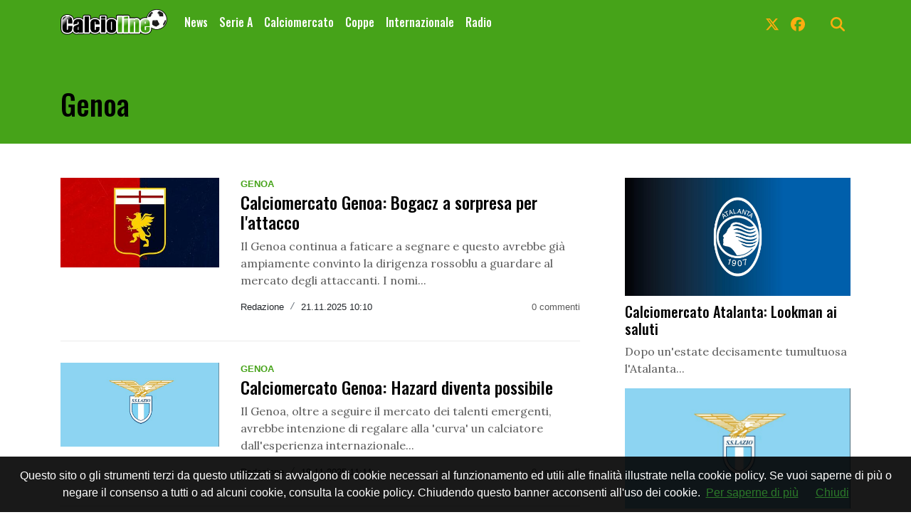

--- FILE ---
content_type: text/html; charset=UTF-8
request_url: https://www.calcioline.com/news/categories/295429711369/genoa?page=3
body_size: 10785
content:
<!doctype html>
<html lang="it">
	
<!--
    _______________  ____    _________
    __  ___/__  /_ \/ /_ |  / /___  _/
    _____ \__  / __  /__ | / / __  /
    ____/ /_  /___  / __ |/ / __/ /
    /____/ /_____/_/  _____/  /___/
-->

<head>
		<meta charset="utf-8">
<meta name="viewport" content="width=device-width, initial-scale=1, shrink-to-fit=no">
<meta name="description" content="Alimentiamo la tua passione per lo sport più bello del mondo con notizie sempre aggiornate dai principali campionati di calcio. Fai gol con noi!" />
<meta name="robots" content="max-image-preview:large" />
<link rel="icon" type="image/png" href="https://slyvi-tstorage.slyvi.it/tli_617051305729_b1ee4aec052b0e2594400e1fd38eedd1be29b61b_1601052094787008.png" />

<title>Genoa</title>

<link rel="preconnect" href="https://fonts.googleapis.com">
<link rel="preconnect" href="https://fonts.gstatic.com" crossorigin>
<link rel="preconnect" href="https://cdnjs.cloudflare.com">
<link rel="dns-prefetch" href="//fonts.googleapis.com">
<link rel="dns-prefetch" href="//fonts.gstatic.com">
<link rel="dns-prefetch" href="//cdnjs.cloudflare.com">
	<link href="https://fonts.googleapis.com/css?family=Lora:400,400i,700,700i|Oswald:400,500&display=swap" rel="stylesheet">

<!-- Bootstrap core CSS -->
<link rel="stylesheet" href="https://cdnjs.cloudflare.com/ajax/libs/twitter-bootstrap/4.3.1/css/bootstrap.min.css" />


<!-- Custom styles for this template -->
<link href="/css/main.css" rel="stylesheet">
<link href="/css/widgets.css" rel="stylesheet">





<!-- Google Tag Manager -->
<script>(function(w,d,s,l,i){w[l]=w[l]||[];w[l].push({'gtm.start':
new Date().getTime(),event:'gtm.js'});var f=d.getElementsByTagName(s)[0],
j=d.createElement(s),dl=l!='dataLayer'?'&l='+l:'';j.async=true;j.src=
'https://www.googletagmanager.com/gtm.js?id='+i+dl;f.parentNode.insertBefore(j,f);
})(window,document,'script','dataLayer','GTM-W26FWM8');</script>
<!-- End Google Tag Manager -->
	<!-- CTI:news-category --><script>window.slyvi_cti = 'news-category'</script><meta property="fb:app_id" content="232846060162720"/><meta property="og:title" content="Genoa"/><meta property="og:description" content="Alimentiamo la tua passione per lo sport pi&ugrave; bello del mondo con notizie sempre aggiornate dai principali campionati di calcio. Fai gol con noi!"/><meta property="og:type" content="website"/><meta property="og:url" content="https://www.calcioline.com/news/categories/295429711369/genoa?page=3"/><meta property="og:image" content="https://slyvi-tlogos.s3.amazonaws.com/r95381504200_tl617051305729_294957372629_1601470922169112.png"/><meta property="og:site_name" content="Calcioline - Calciomercato | Sito ufficiale"/><meta property="twitter:card" content="summary_large_image"/><meta property="twitter:title" content="Genoa"/><meta property="twitter:description" content="Alimentiamo la tua passione per lo sport più bello del mondo con notizie sempre aggiornate dai principali campionati di calcio. Fai gol con noi!"/><meta property="twitter:image" content="https://slyvi-tlogos.s3.amazonaws.com/r95381504200_tl617051305729_294957372629_1601470922169112.png"/><meta property="twitter:site" content="@calcioline"/><link rel="alternate" type="application/rss+xml" href="https://www.calcioline.com/feed?gn" />
<link rel="canonical" href="https://www.calcioline.com/news/categories/295429711369/genoa?page=3" />
<!-- Global site tag (gtag.js) - Google Analytics -->
										<script async src="https://www.googletagmanager.com/gtag/js?id=G-98DEL4GBSL"></script>
										<script>
											window.dataLayer = window.dataLayer || [];
											function gtag(){dataLayer.push(arguments);}
											gtag('js', new Date());

											gtag('config', 'G-98DEL4GBSL');
										</script>
										<!-- End Google Analytics -->
<style type="text/css">
											#navlnk {
												position:fixed !important; position:absolute;
												right:3px;top:3px;top: expression(3+(a=document.body.scrollTop)+'px');
												padding:4px 7px 4px 20px;background:#111 url(images/minicons/n/tp_dashboard.png) 4px center no-repeat;color:#fff;font-size:11px;cursor:pointer;-moz-border-radius:3px;-webkit-border-radius:3px;border-radius:3px
											}
											// CKEditor font size related style
											.text-tiny { font-size: 0.7em; }
											.text-small { font-size: 0.85em; }
											.text-big { font-size: 1.4em; }
											.text-huge { font-size: 1.8em; }
										</style>
<script type="text/javascript">
											var lng = 'it';
											var SH = 'www.slyvi.com';
											var tp_info = {"name":"Calcioline - Calciomercato | Sito ufficiale","logo":"https:\/\/slyvi-tlogos.s3.amazonaws.com\/r95381504200_tl617051305729_294957372629_1601470922169112.png","fllw":1};
											
											
										</script>
<!-- Matomo -->
				<script type="text/javascript">
					var _paq = window._paq || [];
					_paq.push(["trackPageView"]);
					_paq.push(["enableLinkTracking"]);

					(function() {
						var u="https://stats6.slyvi.it/";
						_paq.push(["setTrackerUrl", u+"matomo.php"]);
						_paq.push(["setSiteId", "617051305729"]);

						

						var d=document, g=d.createElement("script"), s=d.getElementsByTagName("script")[0];
						g.type="text/javascript"; g.async=true; g.defer=true; g.src=u+"matomo.js"; s.parentNode.insertBefore(g,s);
					})();
				</script>
				<!-- End Matomo Code -->
<script defer  data-domain="calcioline.com" src="https://stats5.slyvi.it/js/script.pageview-props.js"></script><script type="application/ld+json">{"@context":"https:\/\/schema.org","@type":"BreadcrumbList","itemListElement":[{"@type":"ListItem","position":1,"item":{"@type":"WebSite","@id":"https:\/\/www.calcioline.com","name":"Home"}},[{"@type":"ListItem","position":2,"item":{"@type":"WebPage","@id":"https:\/\/www.calcioline.com\/news\/categories\/295429711369\/genoa","name":"Genoa"}}]]}</script>
<script type="application/ld+json">{"@context":"https:\/\/schema.org","@type":"CollectionPage","url":"https:\/\/www.calcioline.com\/news\/categories\/295429711369\/genoa","name":"Genoa","description":""}</script></head>

	<body class=" disable-text-selection  is-news-category">	<script src="https://slyvi-cdn.ams3.digitaloceanspaces.com/assets/js/cookiechoices.js"></script>
										<script>
											// var cookie_policy_page_url = '/cookiepolicy';
											var cookie_policy_page_url = '/cookiepolicy';
											document.addEventListener('DOMContentLoaded', function(event) {
												cookieChoices.showCookieConsentBar('Questo sito o gli strumenti terzi da questo utilizzati si avvalgono di cookie necessari al funzionamento ed utili alle finalità illustrate nella cookie policy. Se vuoi saperne di più o negare il consenso a tutti o ad alcuni cookie, consulta la cookie policy. Chiudendo questo banner acconsenti all\'uso dei cookie.','Chiudi', 'Per saperne di più', cookie_policy_page_url);
											});
										</script>
		<!-- Google Tag Manager (noscript) -->
<noscript><iframe src="https://www.googletagmanager.com/ns.html?id=GTM-W26FWM8"
height="0" width="0" style="display:none;visibility:hidden"></iframe></noscript>
<!-- End Google Tag Manager (noscript) -->

		<header>
		
	
	<!-- Fixed navbar -->
	<nav class="navbar navbar-expand-md navbar-dark bg-dark fonted">
		<div class="container">
			<a class="navbar-brand" href="/">
				<img width="" height="" class="d-none d-sm-block" alt="header logo" src="https://slyvi-tstorage.slyvi.it/tli_617051305729_6b8feca0d5f0aec7fb97ca58bed01e8e52a70179_1601470950617385.png" />															<img class="header-logo d-block d-sm-none" alt="header logo" src="https://slyvi-tstorage.slyvi.it/tli_617051305729_47fc36b54c397cf8a0dc20d524f2eb102f1f305c_1601470946687824.png" />
												</a>
			<button class="navbar-toggler" type="button" data-toggle="collapse" data-target="#navbarCollapse" aria-controls="navbarCollapse" aria-expanded="false" aria-label="Toggle navigation">
								<span class="arrow-menu">
					<span class="arrow">↓</span> 
					<span class="menu-string">Menu</span>
				</span>
			</button>
			<div class="collapse navbar-collapse mw-100" id="navbarCollapse">
				<ul class="main-nav navbar-nav mr-auto">
									<li class="nav-item ">
						<a class="nav-link position-relative" href="/news/">
							News
													</a>
										</li>
									<li class="nav-item ">
						<a class="nav-link position-relative" href="/news/category/501588141577">
							Serie A
															<span class="subnav-expander fonted"></span>
								<span class="subnav-shrinker fonted"></span>
													</a>
											<ul class="">
												<li class="nav-item ">
						<a class="nav-link position-relative" href="/news/category/346969318921">
							Atalanta
													</a>
										</li>
									<li class="nav-item ">
						<a class="nav-link position-relative" href="/news/category/484408272393">
							Bologna
													</a>
										</li>
									<li class="nav-item ">
						<a class="nav-link position-relative" href="/news/category/3371935241">
							Cagliari
													</a>
										</li>
									<li class="nav-item ">
						<a class="nav-link position-relative" href="https://www.calcioline.com/news/categories/134368437769/como">
							Como
													</a>
										</li>
									<li class="nav-item ">
						<a class="nav-link position-relative" href="/news/category/426426213897">
							Cremonese
													</a>
										</li>
									<li class="nav-item ">
						<a class="nav-link position-relative" href="/news/category/226710234633">
							Fiorentina
													</a>
										</li>
									<li class="nav-item ">
						<a class="nav-link position-relative" href="/news/category/295429711369">
							Genoa
													</a>
										</li>
									<li class="nav-item ">
						<a class="nav-link position-relative" href="/news/category/20551804425">
							Hellas Verona
													</a>
										</li>
									<li class="nav-item ">
						<a class="nav-link position-relative" href="/news/category/432868664841">
							Inter
													</a>
										</li>
									<li class="nav-item ">
						<a class="nav-link position-relative" href="/news/category/157990757897">
							Juventus
													</a>
										</li>
									<li class="nav-item ">
						<a class="nav-link position-relative" href="/news/category/392066475529">
							Lazio
													</a>
										</li>
									<li class="nav-item ">
						<a class="nav-link position-relative" href="/news/category/151548306953">
							Lecce
													</a>
										</li>
									<li class="nav-item ">
						<a class="nav-link position-relative" href="/news/category/117188568585">
							Milan
													</a>
										</li>
									<li class="nav-item ">
						<a class="nav-link position-relative" href="/news/category/529505429001">
							Napoli
													</a>
										</li>
									<li class="nav-item ">
						<a class="nav-link position-relative" href="/news/category/374886606345">
							Pisa
													</a>
										</li>
									<li class="nav-item ">
						<a class="nav-link position-relative" href="https://www.calcioline.com/news/categories/254627522057/parma">
							Parma
													</a>
										</li>
									<li class="nav-item ">
						<a class="nav-link position-relative" href="/news/category/323346998793">
							Roma
													</a>
										</li>
									<li class="nav-item ">
						<a class="nav-link position-relative" href="/news/category/460785952265">
							Sassuolo
													</a>
										</li>
									<li class="nav-item ">
						<a class="nav-link position-relative" href="/news/category/357706737161">
							Torino
													</a>
										</li>
									<li class="nav-item ">
						<a class="nav-link position-relative" href="/news/category/82828830217">
							Udinese
													</a>
										</li>
										</ul>
										</li>
									<li class="nav-item ">
						<a class="nav-link position-relative" href="/news/category/175170627081">
							Calciomercato
													</a>
										</li>
									<li class="nav-item ">
						<a class="nav-link position-relative" href="/news/category/54911542793">
							Coppe
															<span class="subnav-expander fonted"></span>
								<span class="subnav-shrinker fonted"></span>
													</a>
											<ul class="">
												<li class="nav-item ">
						<a class="nav-link position-relative" href="/news/category/535947879945">
							Champions League
													</a>
										</li>
									<li class="nav-item ">
						<a class="nav-link position-relative" href="/news/category/495145690633">
							Europa League
													</a>
										</li>
									<li class="nav-item ">
						<a class="nav-link position-relative" href="/news/category/329789449737">
							Coppa Italia
													</a>
										</li>
										</ul>
										</li>
									<li class="nav-item ">
						<a class="nav-link position-relative" href="/news/category/220267783689">
							Internazionale
															<span class="subnav-expander fonted"></span>
								<span class="subnav-shrinker fonted"></span>
													</a>
											<ul class="">
												<li class="nav-item ">
						<a class="nav-link position-relative" href="#">
							Premier League
													</a>
										</li>
										</ul>
										</li>
									<li class="nav-item ">
						<a class="nav-link position-relative" href="/page/1097742012519">
							Radio
													</a>
										</li>
								</ul>
				<ul class="navbar-nav social-icons-ul">
									<li class="nav-item">
						<a class="nav-link" aria-label="link x" href="https://www.x.com/calcioline" target="_blank"><svg aria-hidden="true" xmlns="http://www.w3.org/2000/svg" viewBox="0 0 512 512" width="20px" height="20px" fill="currentColor" stroke="currentColor"><path d="M389.2 48h70.6L305.6 224.2 487 464H345L233.7 318.6 106.5 464H35.8L200.7 275.5 26.8 48H172.4L272.9 180.9 389.2 48zM364.4 421.8h39.1L151.1 88h-42L364.4 421.8z"/></svg></a>
					</li>
													<li class="nav-item">
						<a class="nav-link" aria-label="link facebook" href="https://www.facebook.com/calcioline" target="_blank"><svg aria-hidden="true" xmlns="http://www.w3.org/2000/svg" viewBox="0 0 512 512" width="20px" height="20px" fill="currentColor" stroke="currentColor"><path d="M512 256C512 114.6 397.4 0 256 0S0 114.6 0 256C0 376 82.7 476.8 194.2 504.5V334.2H141.4V256h52.8V222.3c0-87.1 39.4-127.5 125-127.5c16.2 0 44.2 3.2 55.7 6.4V172c-6-.6-16.5-1-29.6-1c-42 0-58.2 15.9-58.2 57.2V256h83.6l-14.4 78.2H287V510.1C413.8 494.8 512 386.9 512 256h0z"/></svg></a>
					</li>
																																																									<li class="nav-item m-l-md">
						<a id="search-toggler" class="nav-link" aria-label="search" href="#"><svg aria-hidden="true" xmlns="http://www.w3.org/2000/svg" viewBox="0 0 512 512" width="20px" height="20px" fill="currentColor" stroke="currentColor"><path d="M416 208c0 45.9-14.9 88.3-40 122.7L502.6 457.4c12.5 12.5 12.5 32.8 0 45.3s-32.8 12.5-45.3 0L330.7 376c-34.4 25.2-76.8 40-122.7 40C93.1 416 0 322.9 0 208S93.1 0 208 0S416 93.1 416 208zM208 352a144 144 0 1 0 0-288 144 144 0 1 0 0 288z"/></svg></a>
					</li>
				</ul>
			</div>
		</div>
	</nav>

	<div class="search-bar-wrapper">
		<div class="search-bar">
			<form action="/search" method="GET">
				<div class="container">
					<input type="text" name="q" class="form-control" placeholder="Cerca..." />
					<button class="btn btn-success">Cerca</button>
				</div>
			</form>
		</div>
	</div>
</header>

<script>
	// Toggle menu mobile
	const toggler = document.querySelector('.navbar-toggler');
	const target = document.querySelector('#navbarCollapse');

	toggler.addEventListener('click', e => {
		e.preventDefault();
		target.classList.toggle('show');

		const expanded = target.classList.contains('show');
		toggler.setAttribute('aria-expanded', expanded);
	});

	// Espandi sotto-menu
	document.querySelectorAll('.main-nav .subnav-expander').forEach(expander => {
		expander.addEventListener('click', ev => {
			ev.preventDefault();

			let navItem = expander.closest('li.nav-item');
			if (navItem) {
				navItem.classList.add('expanded');
				let subUl = navItem.querySelector('ul');
				if (subUl) subUl.style.display = 'block';
			}
		});
	});

	// Comprimi sotto-menu
	document.querySelectorAll('.main-nav .subnav-shrinker').forEach(shrinker => {
		shrinker.addEventListener('click', ev => {
			ev.preventDefault();

			let navItem = shrinker.closest('li.nav-item');
			if (navItem) {
				navItem.classList.remove('expanded');
				let subUl = navItem.querySelector('ul');
				if (subUl) {
					subUl.style.display = 'none';
					subUl.querySelectorAll('li.nav-item.expanded').forEach(child => {
						child.classList.remove('expanded');
					});
				}
			}
		});
	});
	</script>


<!-- Live -->


		<div class="container text-center masthead-box">
			
		</div>

		
				
		<div class="main-container container single-news">
					<div class="page-header">
				<!--
				<h1 class="title-fonted single-news-title"></h1>
				<p class="paragraph-titled"></p>
				-->
					<div class="mb-5 pb-4 bged-page-header position-relative">
		<h1 class="title-fonted">Genoa</h1>
			</div>
	<div class="clearfix"></div>
			</div>
			<div class="clearfix"></div>
			<div class="row">
				<div class="col-md-8">
						<div class="content">
		
		<ul class="posts slyvi-the-category-news-list list-unstyled">
							<li class="feed-item-wrapper slyvi-the-category-news-list-item">
				
<div class="row">
		<div class="col-md-4">
		<a href="https://www.calcioline.com/news/543666638342/calciomercato-genoa-bogacz-a-sorpresa-per-l-attacco" class="d-block ">
			<img
				class="img-fit-w img-ratio-5-4" 
				width="100"
				height="80"
				src="https://slyvi-tstorage.fra1.cdn.digitaloceanspaces.com/m0_tml617051305729_528546550997_1661161672580475.jpg" 
				 srcset="https://slyvi-tstorage.fra1.cdn.digitaloceanspaces.com/q0_tml617051305729_528546550997_1661161672580475.jpg 100w, https://slyvi-tstorage.fra1.cdn.digitaloceanspaces.com/t0_tml617051305729_528546550997_1661161672580475.jpg 180w, https://slyvi-tstorage.fra1.cdn.digitaloceanspaces.com/m0_tml617051305729_528546550997_1661161672580475.jpg 400w, https://slyvi-tstorage.fra1.cdn.digitaloceanspaces.com/r0_tml617051305729_528546550997_1661161672580475.jpg 640w, https://slyvi-tstorage.fra1.cdn.digitaloceanspaces.com/l0_tml617051305729_528546550997_1661161672580475.jpg 1280w"  
				sizes="(max-width: 768px) 180px, 200px"
				loading="lazy"
				decoding="async"
				alt=""
			/>
		</a>
	</div>
	
	<div class="col-md-8">
		<a href="https://www.calcioline.com/news/categories/295429711369/genoa" class="green mb-1 d-block bolded uppercase line-height1"><small>Genoa</small></a>		<h3 class="feed-item-title title-fonted mt-3 mt-sm-0">
			<a href="https://www.calcioline.com/news/543666638342/calciomercato-genoa-bogacz-a-sorpresa-per-l-attacco">Calciomercato Genoa: Bogacz a sorpresa per l&#039;attacco </a>
		</h3>
		<p class="paragraph-fonted d-none d-sm-block light-grey">Il Genoa continua a faticare a segnare e questo avrebbe già ampiamente convinto la dirigenza rossoblu a guardare al mercato degli attaccanti. I nomi...</p>
		<div class="d-flex align-items-center justify-content-between mb-2">
			<div class="d-flex align-items-center line-height-1">
									<span class="small">Redazione</span>
					<span class="px-2 text-muted small code">/</span>
								<span class="small">21.11.2025 10:10</span>
			</div>
			<div class="">
									<a href="https://www.calcioline.com/news/543666638342/calciomercato-genoa-bogacz-a-sorpresa-per-l-attacco#comments" class="small comment-count float-right">
						0 commenti					</a>
							</div>
		</div>
	</div>

	
	</div>			</li>
					<li class="feed-item-wrapper slyvi-the-category-news-list-item">
				
<div class="row">
		<div class="col-md-4">
		<a href="https://www.calcioline.com/news/165709516294/calciomercato-genoa-hazard-diventa-possibile" class="d-block ">
			<img
				class="img-fit-w img-ratio-5-4" 
				width="100"
				height="80"
				src="https://slyvi-tstorage.fra1.cdn.digitaloceanspaces.com/m0_tml617051305729_459827074261_1661162430677761.png" 
				 srcset="https://slyvi-tstorage.fra1.cdn.digitaloceanspaces.com/q0_tml617051305729_459827074261_1661162430677761.png 100w, https://slyvi-tstorage.fra1.cdn.digitaloceanspaces.com/t0_tml617051305729_459827074261_1661162430677761.png 180w, https://slyvi-tstorage.fra1.cdn.digitaloceanspaces.com/m0_tml617051305729_459827074261_1661162430677761.png 400w, https://slyvi-tstorage.fra1.cdn.digitaloceanspaces.com/r0_tml617051305729_459827074261_1661162430677761.png 640w, https://slyvi-tstorage.fra1.cdn.digitaloceanspaces.com/l0_tml617051305729_459827074261_1661162430677761.png 1280w"  
				sizes="(max-width: 768px) 180px, 200px"
				loading="lazy"
				decoding="async"
				alt=""
			/>
		</a>
	</div>
	
	<div class="col-md-8">
		<a href="https://www.calcioline.com/news/categories/295429711369/genoa" class="green mb-1 d-block bolded uppercase line-height1"><small>Genoa</small></a>		<h3 class="feed-item-title title-fonted mt-3 mt-sm-0">
			<a href="https://www.calcioline.com/news/165709516294/calciomercato-genoa-hazard-diventa-possibile">Calciomercato Genoa: Hazard diventa possibile </a>
		</h3>
		<p class="paragraph-fonted d-none d-sm-block light-grey">Il Genoa, oltre a seguire il mercato dei talenti emergenti, avrebbe intenzione di regalare alla 'curva' un calciatore dall'esperienza internazionale...</p>
		<div class="d-flex align-items-center justify-content-between mb-2">
			<div class="d-flex align-items-center line-height-1">
									<span class="small">Redazione</span>
					<span class="px-2 text-muted small code">/</span>
								<span class="small">19.11.2025 11:11</span>
			</div>
			<div class="">
									<a href="https://www.calcioline.com/news/165709516294/calciomercato-genoa-hazard-diventa-possibile#comments" class="small comment-count float-right">
						0 commenti					</a>
							</div>
		</div>
	</div>

	
	</div>			</li>
					<li class="feed-item-wrapper slyvi-the-category-news-list-item">
				
<div class="row">
		<div class="col-md-4">
		<a href="https://www.calcioline.com/news/105579974150/calciomercato-genoa-arnstad-a-sorpresa-per-la-mediana" class="d-block ">
			<img
				class="img-fit-w img-ratio-5-4" 
				width="100"
				height="80"
				src="https://slyvi-tstorage.fra1.cdn.digitaloceanspaces.com/m0_tml617051305729_528546550997_1661161672580475.jpg" 
				 srcset="https://slyvi-tstorage.fra1.cdn.digitaloceanspaces.com/q0_tml617051305729_528546550997_1661161672580475.jpg 100w, https://slyvi-tstorage.fra1.cdn.digitaloceanspaces.com/t0_tml617051305729_528546550997_1661161672580475.jpg 180w, https://slyvi-tstorage.fra1.cdn.digitaloceanspaces.com/m0_tml617051305729_528546550997_1661161672580475.jpg 400w, https://slyvi-tstorage.fra1.cdn.digitaloceanspaces.com/r0_tml617051305729_528546550997_1661161672580475.jpg 640w, https://slyvi-tstorage.fra1.cdn.digitaloceanspaces.com/l0_tml617051305729_528546550997_1661161672580475.jpg 1280w"  
				sizes="(max-width: 768px) 180px, 200px"
				loading="lazy"
				decoding="async"
				alt=""
			/>
		</a>
	</div>
	
	<div class="col-md-8">
		<a href="https://www.calcioline.com/news/categories/295429711369/genoa" class="green mb-1 d-block bolded uppercase line-height1"><small>Genoa</small></a>		<h3 class="feed-item-title title-fonted mt-3 mt-sm-0">
			<a href="https://www.calcioline.com/news/105579974150/calciomercato-genoa-arnstad-a-sorpresa-per-la-mediana">Calciomercato Genoa: Arnstad a sorpresa per la mediana </a>
		</h3>
		<p class="paragraph-fonted d-none d-sm-block light-grey">Negli ultimi tempi gli scout dei club di Serie A sono stati spesso attirati da giocatori emergenti dei campionati del Nord Europa e anche questa...</p>
		<div class="d-flex align-items-center justify-content-between mb-2">
			<div class="d-flex align-items-center line-height-1">
									<span class="small">Redazione</span>
					<span class="px-2 text-muted small code">/</span>
								<span class="small">18.11.2025 12:12</span>
			</div>
			<div class="">
									<a href="https://www.calcioline.com/news/105579974150/calciomercato-genoa-arnstad-a-sorpresa-per-la-mediana#comments" class="small comment-count float-right">
						0 commenti					</a>
							</div>
		</div>
	</div>

	
	</div>			</li>
					<li class="feed-item-wrapper slyvi-the-category-news-list-item">
				
<div class="row">
		<div class="col-md-4">
		<a href="https://www.calcioline.com/news/474947161606/calciomercato-genoa-saliba-nel-mirino" class="d-block ">
			<img
				class="img-fit-w img-ratio-5-4" 
				width="100"
				height="80"
				src="https://slyvi-tstorage.fra1.cdn.digitaloceanspaces.com/m0_tml617051305729_528546550997_1661161672580475.jpg" 
				 srcset="https://slyvi-tstorage.fra1.cdn.digitaloceanspaces.com/q0_tml617051305729_528546550997_1661161672580475.jpg 100w, https://slyvi-tstorage.fra1.cdn.digitaloceanspaces.com/t0_tml617051305729_528546550997_1661161672580475.jpg 180w, https://slyvi-tstorage.fra1.cdn.digitaloceanspaces.com/m0_tml617051305729_528546550997_1661161672580475.jpg 400w, https://slyvi-tstorage.fra1.cdn.digitaloceanspaces.com/r0_tml617051305729_528546550997_1661161672580475.jpg 640w, https://slyvi-tstorage.fra1.cdn.digitaloceanspaces.com/l0_tml617051305729_528546550997_1661161672580475.jpg 1280w"  
				sizes="(max-width: 768px) 180px, 200px"
				loading="lazy"
				decoding="async"
				alt=""
			/>
		</a>
	</div>
	
	<div class="col-md-8">
		<a href="https://www.calcioline.com/news/categories/295429711369/genoa" class="green mb-1 d-block bolded uppercase line-height1"><small>Genoa</small></a>		<h3 class="feed-item-title title-fonted mt-3 mt-sm-0">
			<a href="https://www.calcioline.com/news/474947161606/calciomercato-genoa-saliba-nel-mirino">Calciomercato Genoa: Saliba nel mirino </a>
		</h3>
		<p class="paragraph-fonted d-none d-sm-block light-grey">Il nuovo Direttore sportivo del Genoa Diego Lopez, dopo avere sostituito Marco Ottolini, finito nel mirino della Juventus, si è messo immediatamente...</p>
		<div class="d-flex align-items-center justify-content-between mb-2">
			<div class="d-flex align-items-center line-height-1">
									<span class="small">Redazione</span>
					<span class="px-2 text-muted small code">/</span>
								<span class="small">18.11.2025 12:12</span>
			</div>
			<div class="">
									<a href="https://www.calcioline.com/news/474947161606/calciomercato-genoa-saliba-nel-mirino#comments" class="small comment-count float-right">
						0 commenti					</a>
							</div>
		</div>
	</div>

	
	</div>			</li>
					<li class="feed-item-wrapper slyvi-the-category-news-list-item">
				
<div class="row">
		<div class="col-md-4">
		<a href="https://www.calcioline.com/news/346098142726/calciomercato-genoa-luka-reischl-nel-mirino" class="d-block ">
			<img
				class="img-fit-w img-ratio-5-4" 
				width="100"
				height="80"
				src="https://slyvi-tstorage.fra1.cdn.digitaloceanspaces.com/m0_tml617051305729_528546550997_1661161672580475.jpg" 
				 srcset="https://slyvi-tstorage.fra1.cdn.digitaloceanspaces.com/q0_tml617051305729_528546550997_1661161672580475.jpg 100w, https://slyvi-tstorage.fra1.cdn.digitaloceanspaces.com/t0_tml617051305729_528546550997_1661161672580475.jpg 180w, https://slyvi-tstorage.fra1.cdn.digitaloceanspaces.com/m0_tml617051305729_528546550997_1661161672580475.jpg 400w, https://slyvi-tstorage.fra1.cdn.digitaloceanspaces.com/r0_tml617051305729_528546550997_1661161672580475.jpg 640w, https://slyvi-tstorage.fra1.cdn.digitaloceanspaces.com/l0_tml617051305729_528546550997_1661161672580475.jpg 1280w"  
				sizes="(max-width: 768px) 180px, 200px"
				loading="lazy"
				decoding="async"
				alt=""
			/>
		</a>
	</div>
	
	<div class="col-md-8">
		<a href="https://www.calcioline.com/news/categories/295429711369/genoa" class="green mb-1 d-block bolded uppercase line-height1"><small>Genoa</small></a>		<h3 class="feed-item-title title-fonted mt-3 mt-sm-0">
			<a href="https://www.calcioline.com/news/346098142726/calciomercato-genoa-luka-reischl-nel-mirino">Calciomercato Genoa: Luka Reischl nel mirino </a>
		</h3>
		<p class="paragraph-fonted d-none d-sm-block light-grey">Il nuovo corso del Genoa, quello targato Daniele De Rossi, ha avuto inizio e tra poco più di un mese la dirigenza rossoblu avrà la possibilità di...</p>
		<div class="d-flex align-items-center justify-content-between mb-2">
			<div class="d-flex align-items-center line-height-1">
									<span class="small">Redazione</span>
					<span class="px-2 text-muted small code">/</span>
								<span class="small">17.11.2025 09:22</span>
			</div>
			<div class="">
									<a href="https://www.calcioline.com/news/346098142726/calciomercato-genoa-luka-reischl-nel-mirino#comments" class="small comment-count float-right">
						0 commenti					</a>
							</div>
		</div>
	</div>

	
	</div>			</li>
					<li class="feed-item-wrapper slyvi-the-category-news-list-item">
				
<div class="row">
		<div class="col-md-4">
		<a href="https://www.calcioline.com/news/466357227014/calciomercato-genoa-schlager-rinforzo-a-centrocampo" class="d-block ">
			<img
				class="img-fit-w img-ratio-5-4" 
				width="100"
				height="80"
				src="https://slyvi-tstorage.fra1.cdn.digitaloceanspaces.com/m0_tml617051305729_528546550997_1661161672580475.jpg" 
				 srcset="https://slyvi-tstorage.fra1.cdn.digitaloceanspaces.com/q0_tml617051305729_528546550997_1661161672580475.jpg 100w, https://slyvi-tstorage.fra1.cdn.digitaloceanspaces.com/t0_tml617051305729_528546550997_1661161672580475.jpg 180w, https://slyvi-tstorage.fra1.cdn.digitaloceanspaces.com/m0_tml617051305729_528546550997_1661161672580475.jpg 400w, https://slyvi-tstorage.fra1.cdn.digitaloceanspaces.com/r0_tml617051305729_528546550997_1661161672580475.jpg 640w, https://slyvi-tstorage.fra1.cdn.digitaloceanspaces.com/l0_tml617051305729_528546550997_1661161672580475.jpg 1280w"  
				sizes="(max-width: 768px) 180px, 200px"
				loading="lazy"
				decoding="async"
				alt=""
			/>
		</a>
	</div>
	
	<div class="col-md-8">
		<a href="https://www.calcioline.com/news/categories/295429711369/genoa" class="green mb-1 d-block bolded uppercase line-height1"><small>Genoa</small></a>		<h3 class="feed-item-title title-fonted mt-3 mt-sm-0">
			<a href="https://www.calcioline.com/news/466357227014/calciomercato-genoa-schlager-rinforzo-a-centrocampo">Calciomercato Genoa: Schlager rinforzo a centrocampo </a>
		</h3>
		<p class="paragraph-fonted d-none d-sm-block light-grey">Tra 50 giorni circa il mercato riaprirà i battenti e allora per tutti sarà il momento di valutare i necessari aggiustamenti. Tra le società attive...</p>
		<div class="d-flex align-items-center justify-content-between mb-2">
			<div class="d-flex align-items-center line-height-1">
									<span class="small">Redazione</span>
					<span class="px-2 text-muted small code">/</span>
								<span class="small">14.11.2025 12:12</span>
			</div>
			<div class="">
									<a href="https://www.calcioline.com/news/466357227014/calciomercato-genoa-schlager-rinforzo-a-centrocampo#comments" class="small comment-count float-right">
						0 commenti					</a>
							</div>
		</div>
	</div>

	
	</div>			</li>
					<li class="feed-item-wrapper slyvi-the-category-news-list-item">
				
<div class="row">
		<div class="col-md-4">
		<a href="https://www.calcioline.com/news/431997488646/calciomercato-genoa-adejenughure-talento-in-erba-per-il-grifone" class="d-block ">
			<img
				class="img-fit-w img-ratio-5-4" 
				width="100"
				height="80"
				src="https://slyvi-tstorage.fra1.cdn.digitaloceanspaces.com/m0_tml617051305729_528546550997_1661161672580475.jpg" 
				 srcset="https://slyvi-tstorage.fra1.cdn.digitaloceanspaces.com/q0_tml617051305729_528546550997_1661161672580475.jpg 100w, https://slyvi-tstorage.fra1.cdn.digitaloceanspaces.com/t0_tml617051305729_528546550997_1661161672580475.jpg 180w, https://slyvi-tstorage.fra1.cdn.digitaloceanspaces.com/m0_tml617051305729_528546550997_1661161672580475.jpg 400w, https://slyvi-tstorage.fra1.cdn.digitaloceanspaces.com/r0_tml617051305729_528546550997_1661161672580475.jpg 640w, https://slyvi-tstorage.fra1.cdn.digitaloceanspaces.com/l0_tml617051305729_528546550997_1661161672580475.jpg 1280w"  
				sizes="(max-width: 768px) 180px, 200px"
				loading="lazy"
				decoding="async"
				alt=""
			/>
		</a>
	</div>
	
	<div class="col-md-8">
		<a href="https://www.calcioline.com/news/categories/295429711369/genoa" class="green mb-1 d-block bolded uppercase line-height1"><small>Genoa</small></a>		<h3 class="feed-item-title title-fonted mt-3 mt-sm-0">
			<a href="https://www.calcioline.com/news/431997488646/calciomercato-genoa-adejenughure-talento-in-erba-per-il-grifone">Calciomercato Genoa: Adejenughure talento in erba per il Grifone </a>
		</h3>
		<p class="paragraph-fonted d-none d-sm-block light-grey">Se da un lato il Genoa lotta sul campo per cercare di risalire la classifica di Serie A, dall'altro la dirigenza cerca di prepararsi al meglio in...</p>
		<div class="d-flex align-items-center justify-content-between mb-2">
			<div class="d-flex align-items-center line-height-1">
									<span class="small">Redazione</span>
					<span class="px-2 text-muted small code">/</span>
								<span class="small">13.11.2025 10:10</span>
			</div>
			<div class="">
									<a href="https://www.calcioline.com/news/431997488646/calciomercato-genoa-adejenughure-talento-in-erba-per-il-grifone#comments" class="small comment-count float-right">
						0 commenti					</a>
							</div>
		</div>
	</div>

	
	</div>			</li>
					<li class="feed-item-wrapper slyvi-the-category-news-list-item">
				
<div class="row">
		<div class="col-md-4">
		<a href="https://www.calcioline.com/news/255366958598/calciomercato-genoa-hogh-nome-nuovo-per-l-attacco" class="d-block ">
			<img
				class="img-fit-w img-ratio-5-4" 
				width="100"
				height="80"
				src="https://slyvi-tstorage.fra1.cdn.digitaloceanspaces.com/m0_tml617051305729_528546550997_1661161672580475.jpg" 
				 srcset="https://slyvi-tstorage.fra1.cdn.digitaloceanspaces.com/q0_tml617051305729_528546550997_1661161672580475.jpg 100w, https://slyvi-tstorage.fra1.cdn.digitaloceanspaces.com/t0_tml617051305729_528546550997_1661161672580475.jpg 180w, https://slyvi-tstorage.fra1.cdn.digitaloceanspaces.com/m0_tml617051305729_528546550997_1661161672580475.jpg 400w, https://slyvi-tstorage.fra1.cdn.digitaloceanspaces.com/r0_tml617051305729_528546550997_1661161672580475.jpg 640w, https://slyvi-tstorage.fra1.cdn.digitaloceanspaces.com/l0_tml617051305729_528546550997_1661161672580475.jpg 1280w"  
				sizes="(max-width: 768px) 180px, 200px"
				loading="lazy"
				decoding="async"
				alt=""
			/>
		</a>
	</div>
	
	<div class="col-md-8">
		<a href="https://www.calcioline.com/news/categories/295429711369/genoa" class="green mb-1 d-block bolded uppercase line-height1"><small>Genoa</small></a>		<h3 class="feed-item-title title-fonted mt-3 mt-sm-0">
			<a href="https://www.calcioline.com/news/255366958598/calciomercato-genoa-hogh-nome-nuovo-per-l-attacco">Calciomercato Genoa: H&oslash;gh nome nuovo per l&#039;attacco </a>
		</h3>
		<p class="paragraph-fonted d-none d-sm-block light-grey">In casa Genoa la prima parte di stagione ha messo in evidenza molti problemi, problemi che hanno portato all'esonero di Patrick Vieira e all'arrivo...</p>
		<div class="d-flex align-items-center justify-content-between mb-2">
			<div class="d-flex align-items-center line-height-1">
									<span class="small">Redazione</span>
					<span class="px-2 text-muted small code">/</span>
								<span class="small">12.11.2025 13:13</span>
			</div>
			<div class="">
									<a href="https://www.calcioline.com/news/255366958598/calciomercato-genoa-hogh-nome-nuovo-per-l-attacco#comments" class="small comment-count float-right">
						0 commenti					</a>
							</div>
		</div>
	</div>

	
	</div>			</li>
					<li class="feed-item-wrapper slyvi-the-category-news-list-item">
				
<div class="row">
		<div class="col-md-4">
		<a href="https://www.calcioline.com/news/358446173702/calciomercato-genoa-fofana-apre-al-trasferimento" class="d-block ">
			<img
				class="img-fit-w img-ratio-5-4" 
				width="100"
				height="80"
				src="https://slyvi-tstorage.fra1.cdn.digitaloceanspaces.com/m0_tml617051305729_528546550997_1661161672580475.jpg" 
				 srcset="https://slyvi-tstorage.fra1.cdn.digitaloceanspaces.com/q0_tml617051305729_528546550997_1661161672580475.jpg 100w, https://slyvi-tstorage.fra1.cdn.digitaloceanspaces.com/t0_tml617051305729_528546550997_1661161672580475.jpg 180w, https://slyvi-tstorage.fra1.cdn.digitaloceanspaces.com/m0_tml617051305729_528546550997_1661161672580475.jpg 400w, https://slyvi-tstorage.fra1.cdn.digitaloceanspaces.com/r0_tml617051305729_528546550997_1661161672580475.jpg 640w, https://slyvi-tstorage.fra1.cdn.digitaloceanspaces.com/l0_tml617051305729_528546550997_1661161672580475.jpg 1280w"  
				sizes="(max-width: 768px) 180px, 200px"
				loading="lazy"
				decoding="async"
				alt=""
			/>
		</a>
	</div>
	
	<div class="col-md-8">
		<a href="https://www.calcioline.com/news/categories/295429711369/genoa" class="green mb-1 d-block bolded uppercase line-height1"><small>Genoa</small></a>		<h3 class="feed-item-title title-fonted mt-3 mt-sm-0">
			<a href="https://www.calcioline.com/news/358446173702/calciomercato-genoa-fofana-apre-al-trasferimento">Calciomercato Genoa: Fofana apre al trasferimento </a>
		</h3>
		<p class="paragraph-fonted d-none d-sm-block light-grey">Il Genoa ha bisogno di rinforzi un po' in tutti i settori del campo. L'inizio di stagione stentata ha messo in luce diverse lacune che la dirigenza...</p>
		<div class="d-flex align-items-center justify-content-between mb-2">
			<div class="d-flex align-items-center line-height-1">
									<span class="small">Redazione</span>
					<span class="px-2 text-muted small code">/</span>
								<span class="small">11.11.2025 08:08</span>
			</div>
			<div class="">
									<a href="https://www.calcioline.com/news/358446173702/calciomercato-genoa-fofana-apre-al-trasferimento#comments" class="small comment-count float-right">
						0 commenti					</a>
							</div>
		</div>
	</div>

	
	</div>			</li>
					<li class="feed-item-wrapper slyvi-the-category-news-list-item">
				
<div class="row">
		<div class="col-md-4">
		<a href="https://www.calcioline.com/news/289726696966/calciomercato-genoa-gudmundsson-in-rossoblu" class="d-block ">
			<img
				class="img-fit-w img-ratio-5-4" 
				width="100"
				height="80"
				src="https://slyvi-tstorage.fra1.cdn.digitaloceanspaces.com/m0_tml617051305729_528546550997_1661161672580475.jpg" 
				 srcset="https://slyvi-tstorage.fra1.cdn.digitaloceanspaces.com/q0_tml617051305729_528546550997_1661161672580475.jpg 100w, https://slyvi-tstorage.fra1.cdn.digitaloceanspaces.com/t0_tml617051305729_528546550997_1661161672580475.jpg 180w, https://slyvi-tstorage.fra1.cdn.digitaloceanspaces.com/m0_tml617051305729_528546550997_1661161672580475.jpg 400w, https://slyvi-tstorage.fra1.cdn.digitaloceanspaces.com/r0_tml617051305729_528546550997_1661161672580475.jpg 640w, https://slyvi-tstorage.fra1.cdn.digitaloceanspaces.com/l0_tml617051305729_528546550997_1661161672580475.jpg 1280w"  
				sizes="(max-width: 768px) 180px, 200px"
				loading="lazy"
				decoding="async"
				alt=""
			/>
		</a>
	</div>
	
	<div class="col-md-8">
		<a href="https://www.calcioline.com/news/categories/295429711369/genoa" class="green mb-1 d-block bolded uppercase line-height1"><small>Genoa</small></a>		<h3 class="feed-item-title title-fonted mt-3 mt-sm-0">
			<a href="https://www.calcioline.com/news/289726696966/calciomercato-genoa-gudmundsson-in-rossoblu">Calciomercato Genoa: Gudmundsson in rossoblu </a>
		</h3>
		<p class="paragraph-fonted d-none d-sm-block light-grey">Il Genoa ha bisogno di stabilità e per arrivare a un equilibrio serviranno sicuramente alcune scelte di mercato. Quello di riparazione è in arrivo...</p>
		<div class="d-flex align-items-center justify-content-between mb-2">
			<div class="d-flex align-items-center line-height-1">
									<span class="small">Redazione</span>
					<span class="px-2 text-muted small code">/</span>
								<span class="small">10.11.2025 10:10</span>
			</div>
			<div class="">
									<a href="https://www.calcioline.com/news/289726696966/calciomercato-genoa-gudmundsson-in-rossoblu#comments" class="small comment-count float-right">
						0 commenti					</a>
							</div>
		</div>
	</div>

	
	</div>			</li>
					<li class="feed-item-wrapper slyvi-the-category-news-list-item">
				
<div class="row">
		<div class="col-md-4">
		<a href="https://www.calcioline.com/news/513064996358/calciomercato-genoa-luka-ilic-per-il-grifone" class="d-block ">
			<img
				class="img-fit-w img-ratio-5-4" 
				width="100"
				height="80"
				src="https://slyvi-tstorage.fra1.cdn.digitaloceanspaces.com/m0_tml617051305729_528546550997_1661161672580475.jpg" 
				 srcset="https://slyvi-tstorage.fra1.cdn.digitaloceanspaces.com/q0_tml617051305729_528546550997_1661161672580475.jpg 100w, https://slyvi-tstorage.fra1.cdn.digitaloceanspaces.com/t0_tml617051305729_528546550997_1661161672580475.jpg 180w, https://slyvi-tstorage.fra1.cdn.digitaloceanspaces.com/m0_tml617051305729_528546550997_1661161672580475.jpg 400w, https://slyvi-tstorage.fra1.cdn.digitaloceanspaces.com/r0_tml617051305729_528546550997_1661161672580475.jpg 640w, https://slyvi-tstorage.fra1.cdn.digitaloceanspaces.com/l0_tml617051305729_528546550997_1661161672580475.jpg 1280w"  
				sizes="(max-width: 768px) 180px, 200px"
				loading="lazy"
				decoding="async"
				alt=""
			/>
		</a>
	</div>
	
	<div class="col-md-8">
		<a href="https://www.calcioline.com/news/categories/295429711369/genoa" class="green mb-1 d-block bolded uppercase line-height1"><small>Genoa</small></a>		<h3 class="feed-item-title title-fonted mt-3 mt-sm-0">
			<a href="https://www.calcioline.com/news/513064996358/calciomercato-genoa-luka-ilic-per-il-grifone">Calciomercato Genoa: Luka Ilic per il Grifone </a>
		</h3>
		<p class="paragraph-fonted d-none d-sm-block light-grey">Il Direttore sportivo del Genoa Marco Ottolini continua a lavorare in ottica mercato. Gennaio si avvicina e per quel momento la società rossoblu...</p>
		<div class="d-flex align-items-center justify-content-between mb-2">
			<div class="d-flex align-items-center line-height-1">
									<span class="small">Redazione</span>
					<span class="px-2 text-muted small code">/</span>
								<span class="small">07.11.2025 10:10</span>
			</div>
			<div class="">
									<a href="https://www.calcioline.com/news/513064996358/calciomercato-genoa-luka-ilic-per-il-grifone#comments" class="small comment-count float-right">
						0 commenti					</a>
							</div>
		</div>
	</div>

	
	</div>			</li>
					<li class="feed-item-wrapper slyvi-the-category-news-list-item">
				
<div class="row">
		<div class="col-md-4">
		<a href="https://www.calcioline.com/news/100748135942/calciomercato-genoa-orakpo-vicino-nuovo-talento-nigeriano" class="d-block ">
			<img
				class="img-fit-w img-ratio-5-4" 
				width="100"
				height="80"
				src="https://slyvi-tstorage.fra1.cdn.digitaloceanspaces.com/m0_tml617051305729_528546550997_1661161672580475.jpg" 
				 srcset="https://slyvi-tstorage.fra1.cdn.digitaloceanspaces.com/q0_tml617051305729_528546550997_1661161672580475.jpg 100w, https://slyvi-tstorage.fra1.cdn.digitaloceanspaces.com/t0_tml617051305729_528546550997_1661161672580475.jpg 180w, https://slyvi-tstorage.fra1.cdn.digitaloceanspaces.com/m0_tml617051305729_528546550997_1661161672580475.jpg 400w, https://slyvi-tstorage.fra1.cdn.digitaloceanspaces.com/r0_tml617051305729_528546550997_1661161672580475.jpg 640w, https://slyvi-tstorage.fra1.cdn.digitaloceanspaces.com/l0_tml617051305729_528546550997_1661161672580475.jpg 1280w"  
				sizes="(max-width: 768px) 180px, 200px"
				loading="lazy"
				decoding="async"
				alt=""
			/>
		</a>
	</div>
	
	<div class="col-md-8">
		<a href="https://www.calcioline.com/news/categories/295429711369/genoa" class="green mb-1 d-block bolded uppercase line-height1"><small>Genoa</small></a>		<h3 class="feed-item-title title-fonted mt-3 mt-sm-0">
			<a href="https://www.calcioline.com/news/100748135942/calciomercato-genoa-orakpo-vicino-nuovo-talento-nigeriano">Calciomercato Genoa: Orakpo vicino, nuovo talento nigeriano </a>
		</h3>
		<p class="paragraph-fonted d-none d-sm-block light-grey">Victor Orakpo potrebbe essere il nome nuovo per il mercato in entrata del Genoa. Il club, infatti, oltre a cercare elementi già esperti, ha fatto...</p>
		<div class="d-flex align-items-center justify-content-between mb-2">
			<div class="d-flex align-items-center line-height-1">
									<span class="small">Redazione</span>
					<span class="px-2 text-muted small code">/</span>
								<span class="small">06.11.2025 13:13</span>
			</div>
			<div class="">
									<a href="https://www.calcioline.com/news/100748135942/calciomercato-genoa-orakpo-vicino-nuovo-talento-nigeriano#comments" class="small comment-count float-right">
						0 commenti					</a>
							</div>
		</div>
	</div>

	
	</div>			</li>
					<li class="feed-item-wrapper slyvi-the-category-news-list-item">
				
<div class="row">
		<div class="col-md-4">
		<a href="https://www.calcioline.com/news/521654930950/calciomercato-genoa-bjordal-pronto-al-trasferimento" class="d-block ">
			<img
				class="img-fit-w img-ratio-5-4" 
				width="100"
				height="80"
				src="https://slyvi-tstorage.fra1.cdn.digitaloceanspaces.com/m0_tml617051305729_528546550997_1661161672580475.jpg" 
				 srcset="https://slyvi-tstorage.fra1.cdn.digitaloceanspaces.com/q0_tml617051305729_528546550997_1661161672580475.jpg 100w, https://slyvi-tstorage.fra1.cdn.digitaloceanspaces.com/t0_tml617051305729_528546550997_1661161672580475.jpg 180w, https://slyvi-tstorage.fra1.cdn.digitaloceanspaces.com/m0_tml617051305729_528546550997_1661161672580475.jpg 400w, https://slyvi-tstorage.fra1.cdn.digitaloceanspaces.com/r0_tml617051305729_528546550997_1661161672580475.jpg 640w, https://slyvi-tstorage.fra1.cdn.digitaloceanspaces.com/l0_tml617051305729_528546550997_1661161672580475.jpg 1280w"  
				sizes="(max-width: 768px) 180px, 200px"
				loading="lazy"
				decoding="async"
				alt=""
			/>
		</a>
	</div>
	
	<div class="col-md-8">
		<a href="https://www.calcioline.com/news/categories/295429711369/genoa" class="green mb-1 d-block bolded uppercase line-height1"><small>Genoa</small></a>		<h3 class="feed-item-title title-fonted mt-3 mt-sm-0">
			<a href="https://www.calcioline.com/news/521654930950/calciomercato-genoa-bjordal-pronto-al-trasferimento">Calciomercato Genoa: Bj&oslash;rdal pronto al trasferimento </a>
		</h3>
		<p class="paragraph-fonted d-none d-sm-block light-grey">Henrik Bjørdal potrebbe essere il nome a sorpresa per il centrocampo del Genoa. Il club ligure sta continuando la ricerca di giocatori che possano...</p>
		<div class="d-flex align-items-center justify-content-between mb-2">
			<div class="d-flex align-items-center line-height-1">
									<span class="small">Redazione</span>
					<span class="px-2 text-muted small code">/</span>
								<span class="small">05.11.2025 12:12</span>
			</div>
			<div class="">
									<a href="https://www.calcioline.com/news/521654930950/calciomercato-genoa-bjordal-pronto-al-trasferimento#comments" class="small comment-count float-right">
						0 commenti					</a>
							</div>
		</div>
	</div>

	
	</div>			</li>
					<li class="feed-item-wrapper slyvi-the-category-news-list-item">
				
<div class="row">
		<div class="col-md-4">
		<a href="https://www.calcioline.com/news/6258855430/calciomercato-genoa-oyedele-nome-per-i-rossoblu" class="d-block ">
			<img
				class="img-fit-w img-ratio-5-4" 
				width="100"
				height="80"
				src="https://slyvi-tstorage.fra1.cdn.digitaloceanspaces.com/m0_tml617051305729_528546550997_1661161672580475.jpg" 
				 srcset="https://slyvi-tstorage.fra1.cdn.digitaloceanspaces.com/q0_tml617051305729_528546550997_1661161672580475.jpg 100w, https://slyvi-tstorage.fra1.cdn.digitaloceanspaces.com/t0_tml617051305729_528546550997_1661161672580475.jpg 180w, https://slyvi-tstorage.fra1.cdn.digitaloceanspaces.com/m0_tml617051305729_528546550997_1661161672580475.jpg 400w, https://slyvi-tstorage.fra1.cdn.digitaloceanspaces.com/r0_tml617051305729_528546550997_1661161672580475.jpg 640w, https://slyvi-tstorage.fra1.cdn.digitaloceanspaces.com/l0_tml617051305729_528546550997_1661161672580475.jpg 1280w"  
				sizes="(max-width: 768px) 180px, 200px"
				loading="lazy"
				decoding="async"
				alt=""
			/>
		</a>
	</div>
	
	<div class="col-md-8">
		<a href="https://www.calcioline.com/news/categories/295429711369/genoa" class="green mb-1 d-block bolded uppercase line-height1"><small>Genoa</small></a>		<h3 class="feed-item-title title-fonted mt-3 mt-sm-0">
			<a href="https://www.calcioline.com/news/6258855430/calciomercato-genoa-oyedele-nome-per-i-rossoblu">Calciomercato Genoa: Oyedele nome per i rossoblu </a>
		</h3>
		<p class="paragraph-fonted d-none d-sm-block light-grey">Il Genoa ha bisogno di rinforzi, non solo per il reparto offensivo, ma anche negli altri settori del campo. Il Direttore sportivo Marco Ottolini...</p>
		<div class="d-flex align-items-center justify-content-between mb-2">
			<div class="d-flex align-items-center line-height-1">
									<span class="small">Redazione</span>
					<span class="px-2 text-muted small code">/</span>
								<span class="small">04.11.2025 10:10</span>
			</div>
			<div class="">
									<a href="https://www.calcioline.com/news/6258855430/calciomercato-genoa-oyedele-nome-per-i-rossoblu#comments" class="small comment-count float-right">
						0 commenti					</a>
							</div>
		</div>
	</div>

	
	</div>			</li>
					<li class="feed-item-wrapper slyvi-the-category-news-list-item">
				
<div class="row">
		<div class="col-md-4">
		<a href="https://www.calcioline.com/news/487295192582/calciomercato-genoa-thorvaldsen-per-il-grifone" class="d-block ">
			<img
				class="img-fit-w img-ratio-5-4" 
				width="100"
				height="80"
				src="https://slyvi-tstorage.fra1.cdn.digitaloceanspaces.com/m0_tml617051305729_528546550997_1661161672580475.jpg" 
				 srcset="https://slyvi-tstorage.fra1.cdn.digitaloceanspaces.com/q0_tml617051305729_528546550997_1661161672580475.jpg 100w, https://slyvi-tstorage.fra1.cdn.digitaloceanspaces.com/t0_tml617051305729_528546550997_1661161672580475.jpg 180w, https://slyvi-tstorage.fra1.cdn.digitaloceanspaces.com/m0_tml617051305729_528546550997_1661161672580475.jpg 400w, https://slyvi-tstorage.fra1.cdn.digitaloceanspaces.com/r0_tml617051305729_528546550997_1661161672580475.jpg 640w, https://slyvi-tstorage.fra1.cdn.digitaloceanspaces.com/l0_tml617051305729_528546550997_1661161672580475.jpg 1280w"  
				sizes="(max-width: 768px) 180px, 200px"
				loading="lazy"
				decoding="async"
				alt=""
			/>
		</a>
	</div>
	
	<div class="col-md-8">
		<a href="https://www.calcioline.com/news/categories/295429711369/genoa" class="green mb-1 d-block bolded uppercase line-height1"><small>Genoa</small></a>		<h3 class="feed-item-title title-fonted mt-3 mt-sm-0">
			<a href="https://www.calcioline.com/news/487295192582/calciomercato-genoa-thorvaldsen-per-il-grifone">Calciomercato Genoa: Thorvaldsen per il Grifone </a>
		</h3>
		<p class="paragraph-fonted d-none d-sm-block light-grey">Il Genoa vuole crescere e l'obiettivo è arrivare in posizioni di classifica che permettano di non preoccuparsi troppo della retrocessione. Ecco...</p>
		<div class="d-flex align-items-center justify-content-between mb-2">
			<div class="d-flex align-items-center line-height-1">
									<span class="small">Redazione</span>
					<span class="px-2 text-muted small code">/</span>
								<span class="small">03.11.2025 10:10</span>
			</div>
			<div class="">
									<a href="https://www.calcioline.com/news/487295192582/calciomercato-genoa-thorvaldsen-per-il-grifone#comments" class="small comment-count float-right">
						0 commenti					</a>
							</div>
		</div>
	</div>

	
	</div>			</li>
				</ul>
		<!-- /.posts -->

		<!-- Page nav -->
<div class="page-nav text-center text-monospace">
	<div>
					<a href="?page=2" class="pn-item text-muted">&larr;</a>
			
					<a href="?page=1" class="pn-item mb-pt-hide">1</a>
					<a href="?page=2" class="pn-item mb-pt-hide">2</a>
		
			<a href="" class="pn-item current mb-pt-hide bg-warning rounded">3</a>
	
					<a href="?page=4" class="pn-item mb-pt-hide">4</a>
					<a href="?page=5" class="pn-item mb-pt-hide">5</a>
					<a href="?page=6" class="pn-item mb-pt-hide">6</a>
					<a href="?page=7" class="pn-item mb-pt-hide">7</a>
					<a href="?page=8" class="pn-item mb-pt-hide">8</a>
			
					<a href="?page=4" class="pn-item text-muted">&rarr;</a>
			</div>

	<small class="page-count text-muted">Pagina 3 di 54</small>
</div>
<!-- Page nav END -->	</div> <!-- /.content -->
				</div>
				<aside class="col-md-4 pl-md-5 mt-5 mt-sm-0">
						<div class="text-center slyvi-sidebar-head">
	</div>

	

	<div class="sidebar-trending-news-wrapper">
						
				<ul class="list-unstyled">
					<li class="mb-2">
							<a href="https://www.calcioline.com/news/501790707206/calciomercato-atalanta-lookman-ai-saluti" class="block">
										<img src="https://slyvi-tstorage.fra1.cdn.digitaloceanspaces.com/m0_tml617051305729_511366681813_1661247730939415.jpg" class="img-fit-w" decoding="async" loading="lazy"  srcset="https://slyvi-tstorage.fra1.cdn.digitaloceanspaces.com/q0_tml617051305729_511366681813_1661247730939415.jpg 100w, https://slyvi-tstorage.fra1.cdn.digitaloceanspaces.com/t0_tml617051305729_511366681813_1661247730939415.jpg 180w, https://slyvi-tstorage.fra1.cdn.digitaloceanspaces.com/m0_tml617051305729_511366681813_1661247730939415.jpg 400w, https://slyvi-tstorage.fra1.cdn.digitaloceanspaces.com/r0_tml617051305729_511366681813_1661247730939415.jpg 640w, https://slyvi-tstorage.fra1.cdn.digitaloceanspaces.com/l0_tml617051305729_511366681813_1661247730939415.jpg 1280w"  />
										<h3 class="title-fonted m-t-sm">Calciomercato Atalanta: Lookman ai saluti</h3>
					<p class="paragraph-fonted light-grey">Dopo un'estate decisamente tumultuosa l'Atalanta...</p>
				</a>
									</li>
					<li class="mb-2">
							<a href="https://www.calcioline.com/news/356835560966/calciomercato-lazio-toth-rinforzo-in-mediana" class="block">
										<img src="https://slyvi-tstorage.fra1.cdn.digitaloceanspaces.com/m0_tml617051305729_459827074261_1661162430677761.png" class="img-fit-w" decoding="async" loading="lazy"  srcset="https://slyvi-tstorage.fra1.cdn.digitaloceanspaces.com/q0_tml617051305729_459827074261_1661162430677761.png 100w, https://slyvi-tstorage.fra1.cdn.digitaloceanspaces.com/t0_tml617051305729_459827074261_1661162430677761.png 180w, https://slyvi-tstorage.fra1.cdn.digitaloceanspaces.com/m0_tml617051305729_459827074261_1661162430677761.png 400w, https://slyvi-tstorage.fra1.cdn.digitaloceanspaces.com/r0_tml617051305729_459827074261_1661162430677761.png 640w, https://slyvi-tstorage.fra1.cdn.digitaloceanspaces.com/l0_tml617051305729_459827074261_1661162430677761.png 1280w"  />
										<h3 class="title-fonted m-t-sm">Calciomercato Lazio: Toth rinforzo in mediana</h3>
					<p class="paragraph-fonted light-grey">La Lazio è a un bivio. Il Presidente Claudio...</p>
				</a>
									</li>
					<li class="mb-2">
							<a href="https://www.calcioline.com/news/81957654022/calciomercato-genoa-demirovic-per-la-salvezza" class="block">
										<img src="https://slyvi-tstorage.fra1.cdn.digitaloceanspaces.com/m0_tml617051305729_528546550997_1661161672580475.jpg" class="img-fit-w" decoding="async" loading="lazy"  srcset="https://slyvi-tstorage.fra1.cdn.digitaloceanspaces.com/q0_tml617051305729_528546550997_1661161672580475.jpg 100w, https://slyvi-tstorage.fra1.cdn.digitaloceanspaces.com/t0_tml617051305729_528546550997_1661161672580475.jpg 180w, https://slyvi-tstorage.fra1.cdn.digitaloceanspaces.com/m0_tml617051305729_528546550997_1661161672580475.jpg 400w, https://slyvi-tstorage.fra1.cdn.digitaloceanspaces.com/r0_tml617051305729_528546550997_1661161672580475.jpg 640w, https://slyvi-tstorage.fra1.cdn.digitaloceanspaces.com/l0_tml617051305729_528546550997_1661161672580475.jpg 1280w"  />
										<h3 class="title-fonted m-t-sm">Calciomercato Genoa: Demirovic per la salvezza</h3>
					<p class="paragraph-fonted light-grey">Il Genoa lavora sul mercato mentre il tecnico...</p>
				</a>
									</li>
				</ul>
	</div>

	
				
					<div class="slywdg-box slywdg-customhtml">
						<figure class="image image_resized" style="width:400px;">&nbsp;</figure>

<figure class="image image_resized" style="width:300px;">
<p><a href="https://www.piu3.it/coppe-fantacalcio/?utm_source=calcioline&amp;utm_medium=banner&amp;utm_campaign=coppe-fantacalcio&amp;utm_content=banner-300x250" target="_blank"><img alt="" src="https://slyvi-tstorage.fra1.digitaloceanspaces.com/m0_tml617051305729_148777489621_1646642689154527.gif" /></a></p>

<p>&nbsp;</p>
</figure>

<p><iframe allow="accelerometer; autoplay; clipboard-write; encrypted-media; gyroscope; picture-in-picture; web-share" allowfullscreen="" frameborder="0" height="225" src="https://www.youtube.com/embed/3DGeboTF_Zs?si=V9c6P_egORIO3FD5" title="YouTube video player" width="400"></iframe></p>


<iframe width="400" height="225" src="https://www.youtube.com/embed/OWOXy4SR75I?si=QZy3rZXi19IdLDrO" title="YouTube video player" frameborder="0" allow="accelerometer; autoplay; clipboard-write; encrypted-media; gyroscope; picture-in-picture; web-share" allowfullscreen></iframe>
					</div>
				
			
				
					<div class="slywdg-box slywdg-customhtml">
						<div class="raw-html-embed"><div id="iamcalciosharingranking"><iframe style="border-bottom:0;border-left:0;border-right:0;border-top:0;height:650px;overflow:hidden;width:300px;" src="https://sharing.iamcalcio.it/classifiche/3/serie-a/2025-2026/8.html" border="0" scrolling="no" width="300" height="650"></iframe></div></div>
					</div>
				
			
				</aside>
			</div>
				</div>

		
		<footer id="the-footer" class="footer">
	<div class="container text-sm-center">
	
				<div class="navbar-expand-md mb-4">
			<ul class="navbar-nav mr-auto justify-content-center flex-wrap">
							<li class="nav-item active">
					<a class="nav-link" href="/page/822864105575">Redazione</a>
				</li>
							<li class="nav-item active">
					<a class="nav-link" href="/page/273108291687">Privacy</a>
				</li>
						</ul>
		</div>
		
		
				
					<div class="slywdg-box slywdg-customhtml">
						<p><span style="color:#ffffff;">Calcioline.com &egrave; testata giornalistica registrata presso il Tribunale di Rimini n. 1289/2009. </span></p><p><span style="color:#ffffff;">Alcune foto di questo blog e del relativo profilo e/o sito sono state reperite sul web.<br />Ove fosse stato violato il diritto di copyright, prego i proprietari di darne avviso alla mail <a href="/cdn-cgi/l/email-protection" class="__cf_email__" data-cfemail="f69f989099b695979a959f999a9f9893d895999b">[email&#160;protected]</a> per la relativa rimozione.</span></p><p><span style="color:#ffffff;"> Ogni testo e foto di propriet&agrave; di Calcioline.com non possono essere copiati o riprodotti, senza autorizzazione, ai sensi della normativa n.29 del 2001.</span></p>
					</div>
				
			

		<div class="navbar-expand-md">
			<ul class="navbar-nav social-icons-ul justify-content-center">
							<li class="nav-item">
					<a class="nav-link" aria-label="link x" href="https://www.x.com/calcioline" target="_blank"><svg aria-hidden="true" xmlns="http://www.w3.org/2000/svg" viewBox="0 0 512 512" width="20px" height="20px" fill="currentColor" stroke="currentColor"><path d="M389.2 48h70.6L305.6 224.2 487 464H345L233.7 318.6 106.5 464H35.8L200.7 275.5 26.8 48H172.4L272.9 180.9 389.2 48zM364.4 421.8h39.1L151.1 88h-42L364.4 421.8z"/></svg></a>
				</li>
										<li class="nav-item">
					<a class="nav-link" aria-label="link facebook" href="https://www.facebook.com/calcioline" target="_blank"><svg aria-hidden="true" xmlns="http://www.w3.org/2000/svg" viewBox="0 0 512 512" width="20px" height="20px" fill="currentColor" stroke="currentColor"><path d="M512 256C512 114.6 397.4 0 256 0S0 114.6 0 256C0 376 82.7 476.8 194.2 504.5V334.2H141.4V256h52.8V222.3c0-87.1 39.4-127.5 125-127.5c16.2 0 44.2 3.2 55.7 6.4V172c-6-.6-16.5-1-29.6-1c-42 0-58.2 15.9-58.2 57.2V256h83.6l-14.4 78.2H287V510.1C413.8 494.8 512 386.9 512 256h0z"/></svg></a>
				</li>
																																							</ul>
		</div>
	</div>

	<div id="powered-by" class="container text-center powered-by" style="font-size:12px;">
		Powered by <a target="_blank" href="https://www.spherahouse.com/">SpheraHouse</a>
	</div>
</footer>

		<!-- Bootstrap core JavaScript
================================================== -->

<script data-cfasync="false" src="/cdn-cgi/scripts/5c5dd728/cloudflare-static/email-decode.min.js"></script><script>
	// Aggiungi target="_blank" ai link esterni della navbar
	document.querySelectorAll('.navbar-nav a').forEach(link => {
		try {
			let u = new URL(link.getAttribute('href'), location.origin);
			if (u.hostname !== location.hostname) {
				link.setAttribute('target', '_blank');
			}
		} catch (e) {
			// ignora URL non validi
		}
	});

	// Gestione click sulle immagini
	document.querySelectorAll('.item-is-post .post-image-thumb img').forEach(img => {
		img.addEventListener('click', () => {
			// Crea contenitore lightbox
			let lightbox = document.createElement('div');
			lightbox.id = 'post-media-lightbox';

			// Crea immagine
			let lightboxImage = document.createElement('img');
			lightboxImage.src = img.dataset.image;

			// Inserisci immagine nel lightbox
			lightbox.appendChild(lightboxImage);

			// Chiudi lightbox cliccando
			lightbox.addEventListener('click', () => {
				lightbox.remove(); // distrugge il nodo dal DOM
			});

			// Aggiungi al body
			document.body.appendChild(lightbox);
		});
	});

	function toggleElement(selector) {
		var el = document.querySelector(selector);
		if (!el) return;
		if (el.style.display === '' || el.style.display === 'none') {
			el.style.display = 'block';
		} else {
			el.style.display = 'none';
		}
	}

	document.getElementById('search-toggler').addEventListener('click', function(e) {
		e.preventDefault();
		toggleElement('.search-bar');
	});

	</script>

		
	
<script>if(void 0===window.teambehavior_has_loaded){window.teambehavior_has_loaded=!0,document.addEventListener("DOMContentLoaded",(function(){document.querySelectorAll("nav ul.navbar-nav li > a").forEach((function(e){var t=e.getAttribute("href");if(t){var n=document.createElement("a");n.href=t,(/^http:\/\//.test(t)||/^https:\/\//.test(t))&&n.hostname!==window.location.hostname&&e.setAttribute("target","_blank"),e.addEventListener("click",(function(t){"#"===e.getAttribute("href")&&t.preventDefault()}))}})),document.querySelectorAll("a").forEach((function(e){try{var t=e.getAttribute("href");t&&t.indexOf("?_xtrnl")>1&&(e.setAttribute("target","_blank"),e.setAttribute("rel","external"))}catch(e){console.log(e)}}))}));try{function handleMessage(e){if(e.origin==="http://"+SH||e.origin==="https://"+SH)try{var t=JSON.parse(e.data);if(!isNaN(t.slyvi_ifr_height)){var n=document.getElementById(t.i);n&&(n.style.height=parseInt(t.slyvi_ifr_height)+32+"px")}"1"===t.go_reload&&location.reload()}catch(e){console.log(e)}}window.addEventListener?window.addEventListener("message",handleMessage,!1):window.attachEvent&&window.attachEvent("onmessage",handleMessage)}catch(e){document.addEventListener("DOMContentLoaded",(function(){var e=document.getElementById("slyvi-comments-iframe"),t=document.getElementById("slyvi-discussions-iframe");e&&(e.style.display="none"),t&&(t.style.display="none")}))}}</script>
	<script src="https://slyvi-cdn.ams3.digitaloceanspaces.com/assets/js/adserver.js" type="text/javascript"></script>
											<script type="text/javascript">
												if(document.getElementById("awjlJPnQbmYZ")){
													awjlJPnQbmYZ="No";
												} else {
													awjlJPnQbmYZ="Yes";
													
												}
												if(typeof ga !== "undefined"){
													ga("send","event","Blocking Ads",awjlJPnQbmYZ,{"nonInteraction":1});
												} else if(typeof _gaq !== "undefined"){
													_gaq.push(["_trackEvent","Blocking Ads",awjlJPnQbmYZ,undefined,undefined,true]);
												}
												if(typeof _paq !== "undefined"){
													_paq.push(["trackEvent","Blocking Ads",awjlJPnQbmYZ]);
												}
											</script>
<script src="https://cdn.jsdelivr.net/npm/sharer.js@latest/sharer.min.js"></script><script defer src="https://static.cloudflareinsights.com/beacon.min.js/vcd15cbe7772f49c399c6a5babf22c1241717689176015" integrity="sha512-ZpsOmlRQV6y907TI0dKBHq9Md29nnaEIPlkf84rnaERnq6zvWvPUqr2ft8M1aS28oN72PdrCzSjY4U6VaAw1EQ==" data-cf-beacon='{"version":"2024.11.0","token":"f9591d34ed024396a6da8395d6995d29","r":1,"server_timing":{"name":{"cfCacheStatus":true,"cfEdge":true,"cfExtPri":true,"cfL4":true,"cfOrigin":true,"cfSpeedBrain":true},"location_startswith":null}}' crossorigin="anonymous"></script>
</body>
</html>